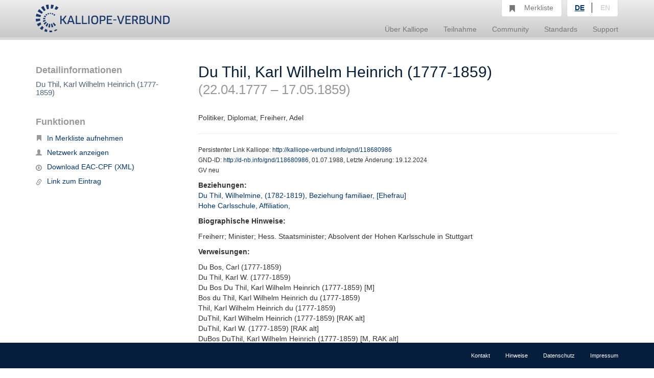

--- FILE ---
content_type: text/html;charset=UTF-8
request_url: https://kalliope-verbund.info/de/eac?eac.id=118680986
body_size: 3391
content:
<!DOCTYPE HTML>
<html xmlns="http://www.w3.org/1999/xhtml"
      lang="de">



<script type="text/javascript">window["_gaUserPrefs"] = {
  ioo: function () {
    return true;
  }
}</script>

<head>

  
  

  <title>Kalliope | Verbundkatalog für Archiv- und archivähnliche Bestände und nationales Nachweisinstrument für Nachlässe und Autographen</title>

  <meta charset="UTF-8"/>
  <meta name="lang" content="de">
  <meta name="description" content="Kalliope ist ein Verbund für die Erschließung von Archiv- und archivähnlichen Beständen und nationales Nachweisinstrument für Nachlässe und Autographen. Der Aufbau des Verbunds erfolgte durch die Staatsbibliothek zu Berlin - Preußischer Kulturbesitz (SBB-PK) mit Unterstützung der Deutschen Forschungsgemeinschaft (DFG) 2001." />

  <link rel="stylesheet" href="/css/bootstrap.css"/>
  <link rel="stylesheet" href="/css/kopac_style.css"/>
  <link rel="stylesheet" href="/css/jquery-ui.css"/>
  <link rel="stylesheet" href="/css/findingaid.css"/>
  

  <link rel="shortcut icon" href="/img/favicon.ico" type="image/vnd.microsoft.icon" />

  <script src="/js/jquery-1.10.2.min.js"></script>
  <script src="/js/jquery-ui.js"></script>
  <script src="/js/kopac.js"></script>

  <style>
    .container > .neos-contentcollection > .container {
      padding-left: 0 !Important;
      padding-right: 30px !Important;
    }
  </style>

</head>

<body>

<div id="wrapper">

  <div id="main-wrapper">

    <div id="main-menu"
class="navbar navbar-default navbar-static-top"
role="navigation">

  
  <div class="container">

    <div class="navbar-header">

      <button type="button"
              class="navbar-toggle"
              data-toggle="collapse"
              data-target=".navbar-collapse">
        <span class="sr-only">Navigation umschalten</span>
        <span class="icon-bar"></span>
        <span class="icon-bar"></span>
        <span class="icon-bar"></span>
      </button>

      <a href="/de/index.html"><div id="kopaclogo"><img src="/img/kopac-logo.png"/></div></a>

    </div>

    <div class="navbar-collapse collapse" role="navigation">

      <ul class="nav navbar-nav navbar-right">

        <li class="dropdown">
          <a data-toggle="dropdown" class="dropdown-toggle" href="/de/ueber-kalliope/historie.html"><span>Über Kalliope</span></a>
          <ul class="dropdown-menu">
            <li><a href="/de/ueber-kalliope/historie.html"><span>Historie</span></a></li>
            <li><a href="/de/ueber-kalliope/tourdhorizon.html"><span>Tour d&#39;Horizon</span></a></li>
          </ul>
        </li>

        <li class="dropdown">
          <a data-toggle="dropdown" class="dropdown-toggle" href="/de/Teilnahme/Kalliope-Verbund.html"><span>Teilnahme</span></a>
          <ul class="dropdown-menu">
            <li><a href="/de/Teilnahme/Kalliope-Verbund.html"><span>Kalliope-Verbund</span></a></li>
            <li><a href="/de/Teilnahme/datenbereitstellung.html"><span>Datenbereitstellung</span></a></li>
            <li><a href="/de/Teilnahme/zdn.html"><span>Nachlässe melden</span></a></li>
          </ul>
        </li>

        <li class="dropdown">
          <a data-toggle="dropdown" class="dropdown-toggle" href="/de/community/onlineangebote.html"><span>Community</span></a>
          <ul class="dropdown-menu">
            <li><a href="/de/community/onlineangebote.html"><span>Onlineangebote</span></a></li>
          </ul>
        </li>

        <li class="dropdown">
          <a data-toggle="dropdown" class="dropdown-toggle" href="/de/standards/normdaten.html"><span>Standards</span></a>
          <ul class="dropdown-menu">
            <li><a href="/de/standards/normdaten.html"><span>Normdaten</span></a></li>
            <li><a href="/de/standards/regelwerke.html"><span>Regelwerke</span></a></li>
            <li><a href="/de/standards/datenformate.html"><span>Datenformate</span></a></li>
          </ul>
        </li>

        <li class="dropdown">
          <a data-toggle="dropdown" class="dropdown-toggle" href="/de/support/cql.html"><span>Support</span></a>
          <ul class="dropdown-menu">
            <li><a href="/de/support/cql.html"><span>CQL</span></a></li>
            <li><a href="/de/support/sru.html"><span>SRU</span></a></li>
          </ul>
        </li>

        <li id="notebox">
          <a href="/denotebox?q=">
            <span class="btn glyphicon glyphicon-bookmark  hidden-xs"></span>
            <div id="nbtext"><span>Merkliste</span></div>
          </a>
        </li>


        <li id="language-choice" class="dropdown">
          <a data-toggle="dropdown" class="dropdown-toggle" href="#"><span>Sprachwahl</span></a>
          <ul class="dropdown-menu">
            <li><a class="active" id="de" href="/de/index.html"><span>DE</span></a></li>
            <li><a id="en" href="/en/index.html"><span>EN</span></a></li>
          </ul>
        </li>

      </ul>

    </div>

  </div>

</div>

    <div>
  <div class="neos-contentcollection"><div xmlns:eacNS="urn:isbn:1-931666-33-4" xmlns:saxon="http://saxon.sf.net/" xmlns:t="http://www.infolytics.com/translation" xmlns:xlink="http://www.w3.org/1999/xlink" class="container" role="main"><div class="row"><div class="col-md-3"><div id="detailinfo"><h1>Detailinformationen</h1><h2>Du Thil, Karl Wilhelm Heinrich (1777-1859)</h2></div><div id="noteboxfunctions"><h2>Funktionen</h2><ul id="vafunctionlist"><li><li><span style="display:none" class="gi_id">eac118680986</span><a title="In Merkliste aufnehmen" add_title="In Merkliste aufnehmen" remove_title="Aus Merkliste entfernen" class="onePutNote" href="#"><span class="glyphicon glyphicon-bookmark btn-sm"></span>In Merkliste aufnehmen</a></li></li><li><a title="zeige Korrespondenzen als Netzwerk" href="graph?q=ead.genre.gnd%3D%224008240-4%22%20and%20ead_participant_gnd%3D%22118680986%22"><span class="glyphicon glyphicon-user btn-sm"></span>Netzwerk anzeigen</a></li><li><a title="Datensatz herunterladen" class="allDownload" href="xmleac?eac.id=118680986" target="_blank"><span class="glyphicon glyphicon-download btn-sm" style="top: 3px;"></span>Download EAC-CPF (XML)</a></li><li><a title="URL für diesen Eintrag anzeigen" class="allLink" href="eac?eac.id=118680986"><span class="glyphicon glyphicon-link btn-sm" style="top: 3px;"></span>Link zum Eintrag</a></li></ul></div></div><div class="col-md-9"><div class="alert alert-dismissable" id="alertBox"></div></div><div class="col-md-9"><div id="fullinfo"><h1>Du Thil, Karl Wilhelm Heinrich (1777-1859)<span xmlns:ead="urn:isbn:1-931666-22-9" style="white-space: pre-line"> 
</span><span class="subHeading">(22.04.1777 – 17.05.1859)</span><span xmlns:ead="urn:isbn:1-931666-22-9" style="white-space: pre-line"> 
</span></h1><h2>Politiker, Diplomat, Freiherr, Adel</h2><hr></hr><p><small>Persistenter Link Kalliope: <a href="http://kalliope-verbund.info/gnd/118680986" title="Identifikator dieses Datensatzes (PURL)" target="_blank">http://kalliope-verbund.info/gnd/118680986</a><span xmlns:ead="urn:isbn:1-931666-22-9" style="white-space: pre-line"> 
</span>GND-ID: <a href="http://d-nb.info/gnd/118680986" title="Aufruf bei der Deutschen Nationalbibliothek" target="_blank">http://d-nb.info/gnd/118680986</a>, 01.07.1988, Letzte Änderung: 19.12.2024<span xmlns:ead="urn:isbn:1-931666-22-9" style="white-space: pre-line"> 
</span>
               GV neu
            </small></p><p><b>Beziehungen: </b><span xmlns:ead="urn:isbn:1-931666-22-9" style="white-space: pre-line"> 
</span><a href="eac?eac.id=1222140675" title="Detaildatensatz zu Du Thil, Wilhelmine,  (1782-1819), Beziehung familiaer,  [Ehefrau] aufrufen">Du Thil, Wilhelmine,  (1782-1819), Beziehung familiaer,  [Ehefrau]</a><span xmlns:ead="urn:isbn:1-931666-22-9" style="white-space: pre-line"> 
</span><a href="eac?eac.id=83889-5" title="Detaildatensatz zu Hohe Carlsschule, Affiliation,  aufrufen">Hohe Carlsschule, Affiliation, </a><span xmlns:ead="urn:isbn:1-931666-22-9" style="white-space: pre-line"> 
</span></p><p><b>Biographische Hinweise: </b></p><p>Freiherr; Minister; Hess. Staatsminister; Absolvent der Hohen Karlsschule in Stuttgart</p><p><b>Verweisungen: </b></p><p>Du Bos, Carl (1777-1859)<span xmlns:ead="urn:isbn:1-931666-22-9" style="white-space: pre-line"> 
</span>Du Thil, Karl W. (1777-1859)<span xmlns:ead="urn:isbn:1-931666-22-9" style="white-space: pre-line"> 
</span>Du Bos Du Thil, Karl Wilhelm Heinrich (1777-1859) [M]<span xmlns:ead="urn:isbn:1-931666-22-9" style="white-space: pre-line"> 
</span>Bos du Thil, Karl Wilhelm Heinrich du (1777-1859)<span xmlns:ead="urn:isbn:1-931666-22-9" style="white-space: pre-line"> 
</span>Thil, Karl Wilhelm Heinrich du (1777-1859)<span xmlns:ead="urn:isbn:1-931666-22-9" style="white-space: pre-line"> 
</span>DuThil, Karl Wilhelm Heinrich (1777-1859) [RAK alt]<span xmlns:ead="urn:isbn:1-931666-22-9" style="white-space: pre-line"> 
</span>DuThil, Karl W. (1777-1859) [RAK alt]<span xmlns:ead="urn:isbn:1-931666-22-9" style="white-space: pre-line"> 
</span>DuBos DuThil, Karl Wilhelm Heinrich (1777-1859) [M, RAK alt]<span xmlns:ead="urn:isbn:1-931666-22-9" style="white-space: pre-line"> 
</span>Bos DuThil, Karl Wilhelm Heinrich du (1777-1859) [RAK alt]<span xmlns:ead="urn:isbn:1-931666-22-9" style="white-space: pre-line"> 
</span>Du Bos Du Thil, Carl (1777-1859)<span xmlns:ead="urn:isbn:1-931666-22-9" style="white-space: pre-line"> 
</span>Du Thil, Carl (1777-1859)<span xmlns:ead="urn:isbn:1-931666-22-9" style="white-space: pre-line"> 
</span></p><h4><span class="glyphicon glyphicon-circle-arrow-right"></span> Links in Kalliope</h4><div class="panel panel-default"><div class="panel-body"><p><span class="hittype glyphicon glyphicon-file"></span> <a href="./query?q=ead.addressee.gnd%3D%3D%22118680986%22" title="Zugeordnete Autographen in Kalliope anzeigen">Handschriften an Du Thil, Karl Wilhelm Heinrich (1777-1859) in Kalliope: 2 </a></p><p><span class="hittype glyphicon glyphicon-file"></span> <a href="./query?q=ead.creator.gnd%3D%3D%22118680986%22" title="Zugeordnete Autographen in Kalliope anzeigen">Handschriften von Du Thil, Karl Wilhelm Heinrich (1777-1859) in Kalliope: 8</a></p><p><span class="hittype glyphicon glyphicon-file"></span> <a href="./query?q=ead.origination.gnd%3D%3D%22118680986%22%20AND%20ead.class%3Dcollection" title="Zugeordnete Autographen in Kalliope anzeigen">Bestände unter Du Thil, Karl Wilhelm Heinrich (1777-1859) in Kalliope: 2 </a></p></div></div><h4><span class="glyphicon glyphicon-circle-arrow-right"></span> Externe Quellen</h4><div class="panel panel-default"><div class="panel-body"><p><span class="glyphicon glyphicon-circle-arrow-right"></span> <a href="https://de.wikipedia.org/wiki/Karl_du_Thil" title="Datensatz bei Wikipedia aufrufen" target="_blank">Angaben in Wikipedia: https://de.wikipedia.org/wiki/Karl_du_Thil</a></p><p><span class="glyphicon glyphicon-circle-arrow-right"></span> <a href="http://viaf.org/viaf/74647132" title="Datensatz bei Virtual International Authority File aufrufen" target="_blank">Angaben in Virtual International Authority File: http://viaf.org/viaf/74647132</a></p></div></div></div></div></div></div></div>
  <script src="/js/findingaid.js"></script>
  <script src="/js/highlight.js"></script>
  <script src="/js/bootstrap.js/"></script>
</div>

  </div>

  <div id="footer-menu"
     class="navbar navbar-default navbar-fixed-bottom"
     role="navigation">

  <div class="container">

    <ul class="nav navbar-nav navbar-right">
      <li><a href="/de/footer/kontakt.html"><span>Kontakt</span></a><br/></li>
      <li><a href="/de/footer/hinweise.html"><span>Hinweise</span></a><br/></li>
      <li><a href="/de/footer/datenschutz.html"><span>Datenschutz</span></a><br/></li>
      <li><a href="/de/footer/impressum.html"><span>Impressum</span></a><br/></li>
    </ul>

  </div>

</div>

  <div id="layerDivFacet">
    
</div>
  <div id="layerDiv" style="display: none;">
  <div class="panel panel-primary" style="display: none;">
    <div class="panel-heading"><b>Ihr gewünschter Link</b><a class="closeLayerDiv"
                                                             style="color: white" href="#"><span
        class="glyphicon glyphicon-remove pull-right"></span></a></div>
    <div class="panel-body">
      <div class="input-group input-group-lg">
        <span class="input-group-addon"><span class="glyphicon glyphicon-link"></span></span>
        <input id="linkInput" type="text" value="" class="form-control"/>
      </div>
    </div>
  </div>
</div>

</div>



<script src="/js/statstracker.js"></script>

<script data-neos-node="daf9b3d5-a7bb-c60a-3254-e438a8abcf19"
        src="/js/lastVisitedNode.js"></script>

</body>

</html>